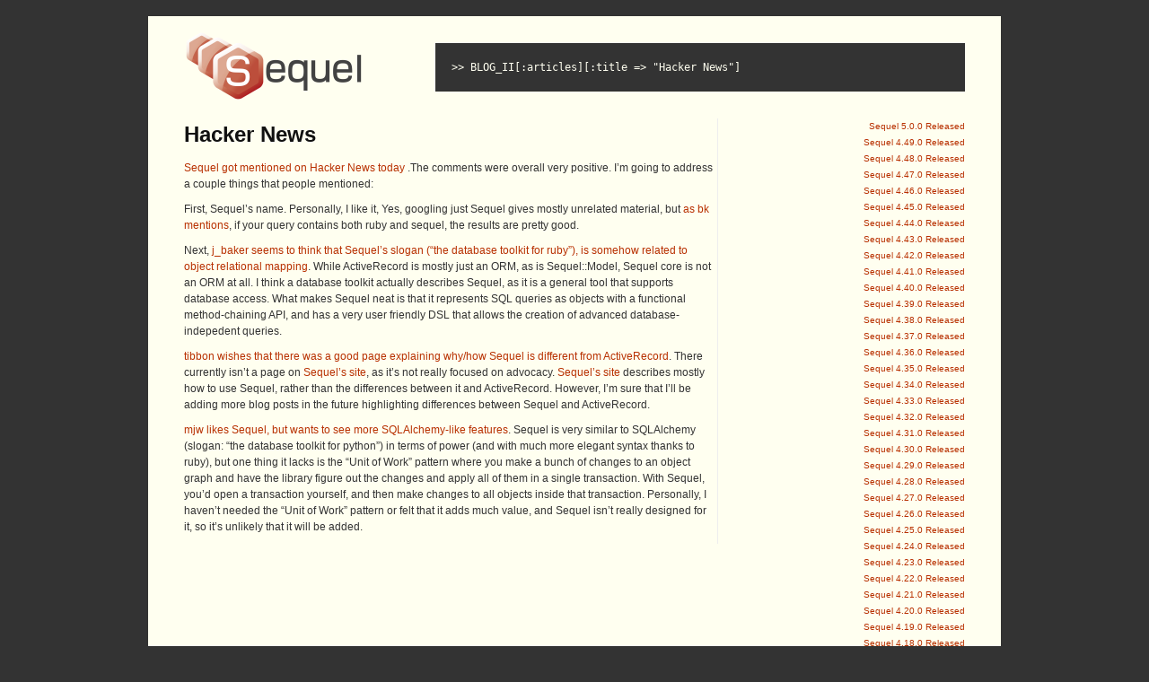

--- FILE ---
content_type: text/html; charset=utf-8
request_url: https://sequel.jeremyevans.net/2010/02/21/hacker-news.html
body_size: 4328
content:
<!doctype html>
<html>
<head>
	<link rel="stylesheet" href="/css/blueprint/screen.css" type="text/css" media="screen, projection">
	<link rel="stylesheet" href="/css/blueprint/plugins/fancy-type/screen.css" type="text/css" media="screen, projection">
	<link rel="stylesheet" href="/css/blueprint/print.css" type="text/css" media="print"> 
	<!--[if lt IE 8]>
		<link rel="stylesheet" href="/css/blueprint/ie.css" type="text/css" media="screen, projection">
	<![endif]-->
	<link rel="stylesheet" type="text/css" href="/css/main.css">
	<script src="http://ajax.googleapis.com/ajax/libs/jquery/1.4.2/jquery.min.js" type="text/javascript"></script>
	<script src="/js/main.js" type="text/javascript" charset="utf-8"></script>
	<title>Blog II - The Sequel Blog - Hacker News</title>
</head>
<body>
	<div class="container prepend-top append-bottom">
		<div class="prepend-top append-bottom prepend-1 append-1">
			<header>
				<div class="span-22 prepend-top" id="header">
					<div class="span-7">
						<h1><a href="/"><img src="/images/ruby-sequel.png" alt="Sequel" /></a></h1>
					</div>
					<div class="span-15 last" id="query">
						<div class="box"><code>
							BLOG_II[:articles][:title =&gt; &quot;Hacker News&quot;]
						</code></div>
					</div>
				</div>
			</header>

			<section class="content">
        <div class="span-15 append-1 border">
				  <article class="post">
            <h2>Hacker News</h2>
            <p><a href="http://news.ycombinator.com/item?id=1140666">Sequel got mentioned on Hacker News today</a>
.The comments were overall very positive.  I’m going to address a couple things that people mentioned:</p>

<p>First, Sequel’s name.  Personally, I like it,  Yes, googling just Sequel gives mostly unrelated material, but <a href="http://news.ycombinator.com/item?id=1141099">as bk mentions</a>, if your query contains both ruby and sequel, the results are pretty good.</p>

<p>Next, <a href="http://news.ycombinator.com/item?id=1141695">j_baker seems to think that Sequel’s slogan (“the database toolkit for ruby”), is somehow related to object relational mapping</a>.  While ActiveRecord is mostly just an ORM, as is Sequel::Model, Sequel core is not an ORM at all.  I think a database toolkit actually describes Sequel, as it is a general tool that supports database access.  What makes Sequel neat is that it represents SQL queries as objects with a functional method-chaining API, and has a very user friendly DSL that allows the creation of advanced database-indepedent queries.</p>

<p><a href="http://news.ycombinator.com/item?id=1140936">tibbon wishes that there was a good page explaining why/how Sequel is different from ActiveRecord</a>.  There currently isn’t a page on <a href="/">Sequel’s site</a>, as it’s not really focused on advocacy.  <a href="http://sequel.rubyforge.org">Sequel’s site</a> describes mostly how to use Sequel, rather than the differences between it and ActiveRecord.  However, I’m sure that I’ll be adding more blog posts in the future highlighting differences between Sequel and ActiveRecord.</p>

<p><a href="http://news.ycombinator.com/item?id=1141443">mjw likes Sequel, but wants to see more SQLAlchemy-like features</a>.  Sequel is very similar to SQLAlchemy (slogan: “the database toolkit for python”) in terms of power (and with much more elegant syntax thanks to ruby), but one thing it lacks is the “Unit of Work” pattern where you make a bunch of changes to an object graph and have the library figure out the changes and apply all of them in a single transaction.  With Sequel, you’d open a transaction yourself, and then make changes to all objects inside that transaction.  Personally, I haven’t needed the “Unit of Work” pattern or felt that it adds much value, and Sequel isn’t really designed for it, so it’s unlikely that it will be added.</p>

          </article>
        </div>

        <section class="archives">
          <div class="span-7 small last">
            
              <div><a href="/2017/09/01/sequel-500-released.html">Sequel 5.0.0 Released</a></div>
            
              <div><a href="/2017/08/01/sequel-4490-released.html">Sequel 4.49.0 Released</a></div>
            
              <div><a href="/2017/07/01/sequel-4480-released.html">Sequel 4.48.0 Released</a></div>
            
              <div><a href="/2017/06/01/sequel-4470-released.html">Sequel 4.47.0 Released</a></div>
            
              <div><a href="/2017/05/01/sequel-4460-released.html">Sequel 4.46.0 Released</a></div>
            
              <div><a href="/2017/04/01/sequel-4450-released.html">Sequel 4.45.0 Released</a></div>
            
              <div><a href="/2017/03/01/sequel-4440-released.html">Sequel 4.44.0 Released</a></div>
            
              <div><a href="/2017/02/01/sequel-4430-released.html">Sequel 4.43.0 Released</a></div>
            
              <div><a href="/2017/01/01/sequel-4420-released.html">Sequel 4.42.0 Released</a></div>
            
              <div><a href="/2016/12/01/sequel-4410-released.html">Sequel 4.41.0 Released</a></div>
            
              <div><a href="/2016/10/28/sequel-4400-released.html">Sequel 4.40.0 Released</a></div>
            
              <div><a href="/2016/10/01/sequel-4390-released.html">Sequel 4.39.0 Released</a></div>
            
              <div><a href="/2016/09/01/sequel-4380-released.html">Sequel 4.38.0 Released</a></div>
            
              <div><a href="/2016/08/01/sequel-4370-released.html">Sequel 4.37.0 Released</a></div>
            
              <div><a href="/2016/07/01/sequel-4360-released.html">Sequel 4.36.0 Released</a></div>
            
              <div><a href="/2016/06/01/sequel-4350-released.html">Sequel 4.35.0 Released</a></div>
            
              <div><a href="/2016/05/01/sequel-4340-released.html">Sequel 4.34.0 Released</a></div>
            
              <div><a href="/2016/04/01/sequel-4330-released.html">Sequel 4.33.0 Released</a></div>
            
              <div><a href="/2016/03/01/sequel-4320-released.html">Sequel 4.32.0 Released</a></div>
            
              <div><a href="/2016/02/01/sequel-4310-released.html">Sequel 4.31.0 Released</a></div>
            
              <div><a href="/2016/01/04/sequel-4300-released.html">Sequel 4.30.0 Released</a></div>
            
              <div><a href="/2015/12/01/sequel-4290-released.html">Sequel 4.29.0 Released</a></div>
            
              <div><a href="/2015/11/02/sequel-4280-released.html">Sequel 4.28.0 Released</a></div>
            
              <div><a href="/2015/10/01/sequel-4270-released.html">Sequel 4.27.0 Released</a></div>
            
              <div><a href="/2015/09/01/sequel-4260-released.html">Sequel 4.26.0 Released</a></div>
            
              <div><a href="/2015/08/01/sequel-4250-released.html">Sequel 4.25.0 Released</a></div>
            
              <div><a href="/2015/07/01/sequel-4240-released.html">Sequel 4.24.0 Released</a></div>
            
              <div><a href="/2015/06/01/sequel-4230-released.html">Sequel 4.23.0 Released</a></div>
            
              <div><a href="/2015/05/01/sequel-4220-released.html">Sequel 4.22.0 Released</a></div>
            
              <div><a href="/2015/04/01/sequel-4210-released.html">Sequel 4.21.0 Released</a></div>
            
              <div><a href="/2015/03/03/sequel-4200-released.html">Sequel 4.20.0 Released</a></div>
            
              <div><a href="/2015/02/01/sequel-4190-released.html">Sequel 4.19.0 Released</a></div>
            
              <div><a href="/2015/01/02/sequel-4180-released.html">Sequel 4.18.0 Released</a></div>
            
              <div><a href="/2014/12/01/sequel-4170-released.html">Sequel 4.17.0 Released</a></div>
            
              <div><a href="/2014/11/01/sequel-4160-released.html">Sequel 4.16.0 Released</a></div>
            
              <div><a href="/2014/10/27/writing-sql-layer-adapter.html">Writing The FoundationDB SQL Layer Adapter</a></div>
            
              <div><a href="/2014/10/01/sequel-4150-released.html">Sequel 4.15.0 Released</a></div>
            
              <div><a href="/2014/09/01/sequel-4140-released.html">Sequel 4.14.0 Released</a></div>
            
              <div><a href="/2014/08/01/sequel-4130-released.html">Sequel 4.13.0 Released</a></div>
            
              <div><a href="/2014/07/01/sequel-4120-released.html">Sequel 4.12.0 Released</a></div>
            
              <div><a href="/2014/06/03/sequel-4110-released.html">Sequel 4.11.0 Released</a></div>
            
              <div><a href="/2014/05/01/sequel-4100-released.html">Sequel 4.10.0 Released</a></div>
            
              <div><a href="/2014/04/01/sequel-490-released.html">Sequel 4.9.0 Released</a></div>
            
              <div><a href="/2014/03/01/sequel-480-released.html">Sequel 4.8.0 Released</a></div>
            
              <div><a href="/2014/02/01/sequel-470-released.html">Sequel 4.7.0 Released</a></div>
            
              <div><a href="/2014/01/02/sequel-460-released.html">Sequel 4.6.0 Released</a></div>
            
              <div><a href="/2013/12/02/sequel-450-released.html">Sequel 4.5.0 Released</a></div>
            
              <div><a href="/2013/11/01/sequel-440-released.html">Sequel 4.4.0 Released</a></div>
            
              <div><a href="/2013/10/02/sequel-430-released.html">Sequel 4.3.0 Released</a></div>
            
              <div><a href="/2013/09/02/sequel-420-released.html">Sequel 4.2.0 Released</a></div>
            
              <div><a href="/2013/08/01/sequel-410-released.html">Sequel 4.1.0 Released</a></div>
            
              <div><a href="/2013/07/01/sequel-400-released.html">Sequel 4.0.0 Released</a></div>
            
              <div><a href="/2013/06/01/sequel-3480-released.html">Sequel 3.48.0 Released</a></div>
            
              <div><a href="/2013/05/01/sequel-3470-released.html">Sequel 3.47.0 Released</a></div>
            
              <div><a href="/2013/04/02/sequel-3460-released.html">Sequel 3.46.0 Released</a></div>
            
              <div><a href="/2013/03/01/sequel-3450-released.html">Sequel 3.45.0 Released</a></div>
            
              <div><a href="/2013/02/04/sequel-3440-released.html">Sequel 3.44.0 Released</a></div>
            
              <div><a href="/2013/01/08/sequel-3430-released.html">Sequel 3.43.0 Released</a></div>
            
              <div><a href="/2012/12/03/sequel-3420-released.html">Sequel 3.42.0 Released</a></div>
            
              <div><a href="/2012/11/01/sequel-3410-released.html">Sequel 3.41.0 Released</a></div>
            
              <div><a href="/2012/09/26/sequel-3400-released.html">Sequel 3.40.0 Released</a></div>
            
              <div><a href="/2012/09/01/sequel-3390-released.html">Sequel 3.39.0 Released</a></div>
            
              <div><a href="/2012/08/01/sequel-3380-released.html">Sequel 3.38.0 Released</a></div>
            
              <div><a href="/2012/07/02/sequel-3370-released.html">Sequel 3.37.0 Released</a></div>
            
              <div><a href="/2012/06/01/sequel-3360-released.html">Sequel 3.36.0 Released</a></div>
            
              <div><a href="/2012/05/01/sequel-3350-released.html">Sequel 3.35.0 Released</a></div>
            
              <div><a href="/2012/04/02/sequel-3340-released.html">Sequel 3.34.0 Released</a></div>
            
              <div><a href="/2012/03/03/automatic-parameterization-and-statement-caching.html">Automatic Parameterization and Statement Caching</a></div>
            
              <div><a href="/2012/03/01/sequel-3330-released.html">Sequel 3.33.0 Released</a></div>
            
              <div><a href="/2012/02/01/sequel-3320-released.html">Sequel 3.32.0 Released</a></div>
            
              <div><a href="/2012/01/03/sequel-3310-released.html">Sequel 3.31.0 Released</a></div>
            
              <div><a href="/2011/12/01/sequel-3300-released.html">Sequel 3.30.0 Released</a></div>
            
              <div><a href="/2011/11/01/sequel-3290-released.html">Sequel 3.29.0 Released</a></div>
            
              <div><a href="/2011/10/03/sequel-3280-released.html">Sequel 3.28.0 Released</a></div>
            
              <div><a href="/2011/09/19/limited-eager-loading.html">Limited Eager Loading</a></div>
            
              <div><a href="/2011/09/01/sequel-3270-released.html">Sequel 3.27.0 Released</a></div>
            
              <div><a href="/2011/08/01/sequel-3260-released.html">Sequel 3.26.0 Released</a></div>
            
              <div><a href="/2011/07/16/dangerous-reflection.html">Dangerous Reflection</a></div>
            
              <div><a href="/2011/07/01/sequel-3250-released.html">Sequel 3.25.0 Released</a></div>
            
              <div><a href="/2011/06/01/sequel-3240-released.html">Sequel 3.24.0 Released</a></div>
            
              <div><a href="/2011/05/16/filtering-by-associations.html">Filtering by Associations</a></div>
            
              <div><a href="/2011/05/02/sequel-3230-released.html">Sequel 3.23.0 Released</a></div>
            
              <div><a href="/2011/04/14/dynamic-association-modification.html">Dynamic Association Modification</a></div>
            
              <div><a href="/2011/04/01/sequel-3220-released.html">Sequel 3.22.0 Released</a></div>
            
              <div><a href="/2011/03/01/sequel-3210-released.html">Sequel 3.21.0 Released</a></div>
            
              <div><a href="/2011/02/01/sequel-3200-released.html">Sequel 3.20.0 Released</a></div>
            
              <div><a href="/2011/01/03/sequel-3190-released.html">Sequel 3.19.0 Released</a></div>
            
              <div><a href="/2010/12/01/sequel-3180-released.html">Sequel 3.18.0 Released</a></div>
            
              <div><a href="/2010/11/22/more-activerecord-pilfering.html">More ActiveRecord Pilfering</a></div>
            
              <div><a href="/2010/11/17/the-sincerest-form.html">The Sincerest Form</a></div>
            
              <div><a href="/2010/11/05/sequel-3170-released.html">Sequel 3.17.0 Released</a></div>
            
              <div><a href="/2010/10/01/sequel-3160-released.html">Sequel 3.16.0 Released</a></div>
            
              <div><a href="/2010/09/01/sequel-3150-released.html">Sequel 3.15.0 Released</a></div>
            
              <div><a href="/2010/08/02/sequel-3140-released.html">Sequel 3.14.0 Released</a></div>
            
              <div><a href="/2010/07/01/sequel-3130-released.html">Sequel 3.13.0 Released</a></div>
            
              <div><a href="/2010/06/30/more-bitwise-operator-support.html">More Bitwise Operator Support</a></div>
            
              <div><a href="/2010/06/28/sqlarray-deprecated.html">SQLArray Deprecated</a></div>
            
              <div><a href="/2010/06/23/transaction-isolation.html">Transaction Isolation</a></div>
            
              <div><a href="/2010/06/22/prepared-transactions.html">Prepared Transactions</a></div>
            
              <div><a href="/2010/06/17/ruby-192-compatibility.html">Ruby 1.9.2 Compatibility</a></div>
            
              <div><a href="/2010/06/14/module-order-and-associations.html">Module Order and Associations</a></div>
            
              <div><a href="/2010/06/08/lists-and-trees.html">Lists and Trees</a></div>
            
              <div><a href="/2010/06/05/json-and-xml-serializers.html">JSON and XML Serializers</a></div>
            
              <div><a href="/2010/06/01/sequel-3120-released.html">Sequel 3.12.0 Released</a></div>
            
              <div><a href="/2010/05/30/4-new-plugins.html">4 New Plugins</a></div>
            
              <div><a href="/2010/05/29/fun-with-graphviz-and-associations.html">Fun with Graphviz and Associations</a></div>
            
              <div><a href="/2010/05/28/new-eagerloader-api.html">New :eager_loader API</a></div>
            
              <div><a href="/2010/05/27/explicit-methods-vs-aliasing.html">Explicit Methods Vs. Aliasing</a></div>
            
              <div><a href="/2010/05/26/sti-improvements.html">STI Improvements</a></div>
            
              <div><a href="/2010/05/25/helping-other-projects.html">Helping Other Projects</a></div>
            
              <div><a href="/2010/05/21/documentation-push.html">Documentation Push</a></div>
            
              <div><a href="/2010/05/20/new-migration-dsl.html">New Migration DSL</a></div>
            
              <div><a href="/2010/05/19/how-i-test-sequel.html">How I Test Sequel</a></div>
            
              <div><a href="/2010/05/18/setfields-and-updatefields.html">set_fields and update_fields</a></div>
            
              <div><a href="/2010/05/16/sharding-for-models.html">Sharding for Models</a></div>
            
              <div><a href="/2010/05/14/the-timestamp-migrator.html">The Timestamp Migrator</a></div>
            
              <div><a href="/2010/05/13/migration-refactoring.html">Migration Refactoring</a></div>
            
              <div><a href="/2010/05/12/migration-improvements.html">Migration Improvements</a></div>
            
              <div><a href="/2010/05/11/new-blog-look.html">New Blog Look</a></div>
            
              <div><a href="/2010/05/03/sequel-3110-released.html">Sequel 3.11.0 Released</a></div>
            
              <div><a href="/2010/04/15/requiremodification.html">require_modification</a></div>
            
              <div><a href="/2010/04/13/empty-filters.html">Empty Filters</a></div>
            
              <div><a href="/2010/04/12/instancefilters-and-abstractions.html">instance_filters and Abstractions</a></div>
            
              <div><a href="/2010/04/10/sqlite-referential-integrity-and-thread-safe-pragmas.html">SQLite: Referential Integrity and Thread Safe PRAGMAs</a></div>
            
              <div><a href="/2010/04/09/no-more-pluginopts.html">No More plugin_opts</a></div>
            
              <div><a href="/2010/04/07/ticket-response-times.html">Ticket Response Times</a></div>
            
              <div><a href="/2010/04/05/more-logging-features.html">More Logging Features</a></div>
            
              <div><a href="/2010/04/02/sequel-3100-released.html">Sequel 3.10.0 Released</a></div>
            
              <div><a href="/2010/03/31/sequelbasicobject-and-ruby-18.html">Sequel::BasicObject and ruby 1.8</a></div>
            
              <div><a href="/2010/03/30/rctetree-plugin.html">rcte_tree plugin</a></div>
            
              <div><a href="/2010/03/29/myisam-innodb-and-postgresql.html">MyISAM, InnoDB, and PostgreSQL</a></div>
            
              <div><a href="/2010/03/26/as400-support-and-sql-parsing.html">AS400 Support and SQL Parsing</a></div>
            
              <div><a href="/2010/03/18/real-one-to-one-associations.html">Real One-to-One Associations</a></div>
            
              <div><a href="/2010/03/13/dataobjects-versus-native-adapters.html">DataObjects Versus Native Adapters</a></div>
            
              <div><a href="/2010/03/11/nosequel.html">NoSequel</a></div>
            
              <div><a href="/2010/03/09/pessimistic-locking.html">Pessimistic Locking</a></div>
            
              <div><a href="/2010/03/08/composition-plugin-added.html">Composition Plugin Added</a></div>
            
              <div><a href="/2010/03/07/more-introspection.html">More introspection</a></div>
            
              <div><a href="/2010/03/05/sequel-390-released.html">Sequel 3.9.0 Released</a></div>
            
              <div><a href="/2010/03/02/a-real-world-example.html">A Real World Example</a></div>
            
              <div><a href="/2010/03/01/why-sequels-dsl-is-more-than-sugar.html">Why Sequel's DSL Is More Than Sugar</a></div>
            
              <div><a href="/2010/02/24/easier-testing-with-binsequel.html">Easier Testing With bin/sequel</a></div>
            
              <div><a href="/2010/02/23/the-benefits-without-the-costs.html">The Benefits Without the Costs</a></div>
            
              <div><a href="/2010/02/22/2-long-lived-bugs-squashed.html">2 Long Lived Bugs Squashed</a></div>
            
              <div><a href="/2010/02/21/hacker-news.html">Hacker News</a></div>
            
              <div><a href="/2010/02/10/arel-sequel-differences-part-2.html">Arel<->Sequel Differences (Part 2)</a></div>
            
              <div><a href="/2010/02/08/optimistic-locking.html">Optimistic Locking</a></div>
            
              <div><a href="/2010/02/07/sequel-unfriendly-and-ugly.html">Sequel: Unfriendly and Ugly?</a></div>
            
              <div><a href="/2010/02/06/arel-sequel-differences-part-1.html">Arel<->Sequel Differences (Part 1)</a></div>
            
              <div><a href="/2010/02/05/old-gems-updated.html">Old Gems Updated</a></div>
            
              <div><a href="/2010/02/03/alpha.html">Alpha</a></div>
            
              <div><a href="/2010/02/03/activerecord-deprecation-switch-to-sequel.html">ActiveRecord Deprecation?  Switch to Sequel!</a></div>
            
          </div>
        </section>
			</section>

			<footer>
				<div class="span-22 prepend-top append-bottom" id="footer">
					<hr />

					<div class="span-5 prepend-1">
						<a href="http://sequel.jeremyevans.net/">Website</a>
					</div>
					<div class="span-5">
						<a href="http://github.com/jeremyevans/sequel">Source Code</a>
					</div>
					<div class="span-5">
						<a href="http://groups.google.com/group/sequel-talk">Discussion Group</a>
					</div>
					<div class="span-5 append-1 last">
						<a href="http://github.com/jeremyevans/sequel/issues">Bug Tracker</a>
					</div>
				</div>
			</footer>
		</div>
	</div>

</body>
</html>


--- FILE ---
content_type: text/css; charset=utf-8
request_url: https://sequel.jeremyevans.net/css/main.css
body_size: 89
content:
html, body {
	background-color: #333;
}
.container {
	background-color: ivory;
	color: #333;
}
#header {
	height: 96px;
	overflow: hidden;
}
#footer {
	text-align: center;
}
.content {
	padding-top: 1em;
}
.archives {
	text-align: right;
}

#header, .header, #footer, header, footer, section, article {
	display: block;
}
a {
	color: #b83000;
}
a {
	text-decoration: none;
}
a:hover {
	text-decoration: underline;
}

.query {
	display: none;
}
#query {
	margin-top: 1em;
}
.box {
	background-color: #333;
	color: ivory;
}
#query .box code:before {
	content:">> ";
}
.post .body p:first-child {
	margin-top: 0;
}
.post .body p:last-child {
	margin-bottom: 0;
}
.post {
	margin-bottom: 30px;
}
.post:last-child {
	margin-bottom: 10px;
}
.post p {
	margin: 10px 0;
}
.post .more {
	margin-right: 30px;
	text-align: right;
}
h1, h2, h3, h4 {
	display: inline;
	margin: 0;
	font-weight: 600;
}
blockquote {
	font-style: italic;
}

pre {
	padding-left: 1em;
}
code {
	font-family: 'Andale Mono', monospace;
}


--- FILE ---
content_type: application/javascript; charset=utf-8
request_url: https://sequel.jeremyevans.net/js/main.js
body_size: -292
content:
(function($) {
	$.fn.displayIn = function(container) {
		var $container = $(container),
			original = $container.html(),
			selector = this.selector;

		this.parent()
		.mouseover(function() { $container.html($(selector, this).html()); })
		.mouseout(function() { $container.html(original); });
	};
})(jQuery);

jQuery(function() {
	jQuery('.query').displayIn('#query code');
});
